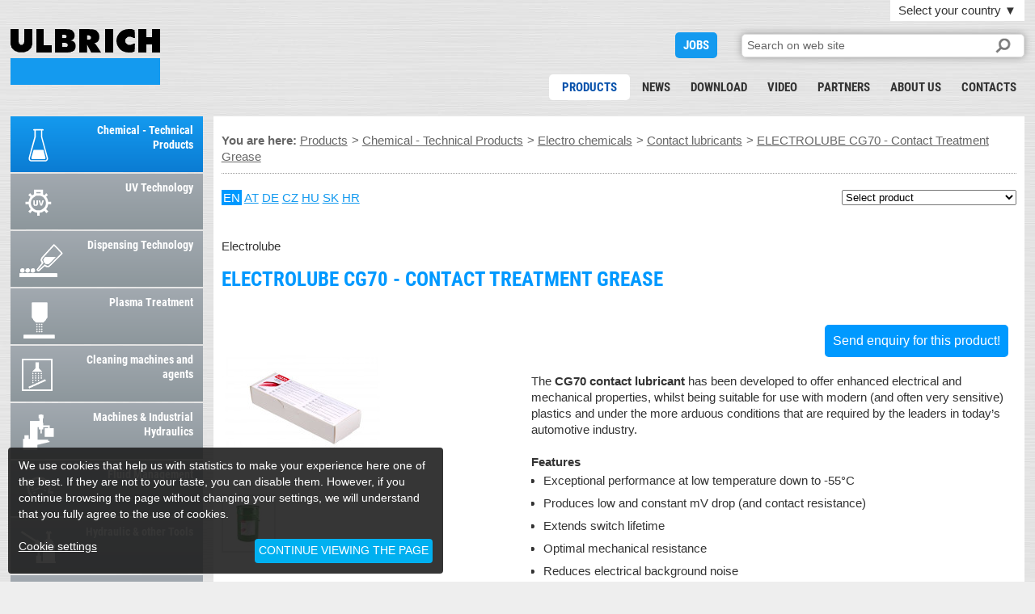

--- FILE ---
content_type: text/html; charset=UTF-8
request_url: https://www.ulbrich-group.com/electrolube-cg70-contact-treatment-grease
body_size: 5504
content:
<!DOCTYPE html>
<html>
<head>
<title>ELECTROLUBE CG70 - CONTACT TREATMENT GREASE</title>
<meta content='ELECTROLUBE CG70 - Contact Treatment Grease The CG70 contact lubricant has been developed to offer enhanced electrical and mechanical properties, whilst being suitable for use with modern (and often' name='Description'>
<meta charset=utf-8>
<meta content=index,follow name='Robots'>
<meta name=viewport content='user-scalable=no, initial-scale=1.0, maximum-scale=1.0, width=device-width'>
<link href=https://dir.ulbrich.si/pic/min.css?133226 rel=stylesheet>

<link href=https://www.ulbrich-group.com/ rel=alternate hreflang=en>
	<link href=https://www.ulbrich.at/ rel=alternate hreflang=de-at>
	<link href=https://www.ulbrich.cz/ rel=alternate hreflang=cz>
	<link href=https://www.ulbrich-gmbh.de/ rel=alternate hreflang=de>
	<link href=https://www.ulbrich.hu/ rel=alternate hreflang=hu>
	<link href=https://www.ulbrich-sk.sk/ rel=alternate hreflang=sk>
	<link href=https://www.ulbrich.hr/ rel=alternate hreflang=hr>
	<link href=https://www.ulbrich.si/ rel=alternate hreflang=sl>

<meta property=og:title content='ELECTROLUBE CG70 - CONTACT TREATMENT GREASE'>
<meta property=og:type content='website'>
<meta property=og:image content='https://www.ulbrich-group.com/favicon/ulbrich.jpg?1769689946'>
<meta property=og:url content='https://www.ulbrich-group.com/electrolube-cg70-contact-treatment-grease'>
<meta property=og:description content='ELECTROLUBE CG70 - Contact Treatment Grease The CG70 contact lubricant has been developed to offer enhanced electrical and mechanical properties, whilst being suitable for use with modern (and often'>

<meta name=author content='Ulbrich Group'>

<meta name=twitter:card content=summary_large_image>
  <meta property=twitter:domain content=ulbrich-group.com/>
  <meta property=twitter:url content=https://www.ulbrich-group.com/electrolube-cg70-contact-treatment-grease>
  <meta name=twitter:title content='ELECTROLUBE CG70 - CONTACT TREATMENT GREASE'>
  <meta name=twitter:description content='ELECTROLUBE CG70 - Contact Treatment Grease The CG70 contact lubricant has been developed to offer enhanced electrical and mechanical properties, whilst being suitable for use with modern (and often'>
  <meta name=twitter:image content=https://www.ulbrich-group.com/favicon/ulbrich.jpg>

<link href=https://www.ulbrich-group.com/favicon/ulbrich-Favicon-32x32.png rel=icon sizes=32x32>
	<link href=https://www.ulbrich-group.com/favicon/ulbrich-Favicon-192x192.png rel=icon sizes=192x192>
	<link href=https://www.ulbrich-group.com/favicon/ulbrich-Favicon-180x180.png rel=apple-touch-icon-precomposed>
	<link href=https://www.ulbrich-group.com/favicon/ulbrich-logo-icon-120x120.png rel=apple-touch-icon sizes=120x120>
	<link href=https://www.ulbrich-group.com/favicon/ulbrich-logo-icon-152x152.png rel=apple-touch-icon sizes=152x152>
	<link href=https://www.ulbrich-group.com/favicon/ulbrich-logo-icon-512x512.png rel=apple-touch-icon sizes=512x512>
	<meta content=https://www.ulbrich-group.com/favicon/ulbrich-Favicon-270x270.png name=msapplication-TileImage>


	<body><div id=a11y-root><div id=wr0 class=cf><div id='he1' ><div id=wr100><div id=menuB1 class=onn1></div><div id=selLangB>Select your country <em>&#9660</em></div></div><div id=selLangS><ul><li><a href='https://www.ulbrich-group.com/'>International</a><li><a href='https://www.ulbrich.at/'>Austria</a><li><a href='https://www.ulbrich.hr/'>Croatia</a><li><a href='https://www.ulbrich.cz/'>Czech Republic</a><li><a href='https://www.ulbrich-gmbh.de/'>Germany</a><li><a href='https://www.ulbrich.hu/'>Hungary</a><li><a href='https://www.ulbrich-sk.sk/'>Slovakia</a><li><a href='https://www.ulbrich.si/'>Slovenia</a></ul></div><h1 id=logo><a href=https://www.ulbrich-group.com/ title='Home'>ELECTROLUBE CG70 - Contact Treatment Grease</a></h1><div id=joB><a href=https://www.ulbrich-group.com/jobs title='JOBS'>JOBS</a></div><div id=searchB><form action=https://www.ulbrich-group.com/ method=get><input name=q type=text placeholder='Search on web site' id=searchT><input type=submit id=submitB value=''></form></div>

<div id='na2'><ul><li class='on1'><a href='https://www.ulbrich-group.com/products' title='Products'>Products</a><li><a href='https://www.ulbrich-group.com/news' title='News'>News</a><li><a href='https://www.ulbrich-group.com/download' title='Download'>Download</a><li><a href='https://www.ulbrich-group.com/video' title='Video'>Video</a><li><a href='https://www.ulbrich-group.com/partners' title='Partners'>Partners</a><li><a href='https://www.ulbrich-group.com/about-us' title='About us'>About us</a><li><a href='https://www.ulbrich-group.com/contacts' title='Contacts'>Contacts</a></ul></div><div id=Smenu></div>

</div></div>

<div id=wr1 class=cf><div id=ProductsTopMenu class=cf>
<ul class=ulT><li class='pmT2'><a href='https://www.ulbrich-group.com/chemical-technical-products' title='Chemical - Technical Products'>Chemical - Technical Products</a><li class='pmT2'><a href='https://www.ulbrich-group.com/uv-technology' title='UV Technology'>UV Technology</a><li class='pmT2'><a href='https://www.ulbrich-group.com/dispensing-technology' title='Dispensing Technology'>Dispensing Technology</a><li class='pmT2'><a href='https://www.ulbrich-group.com/plasma-treatment' title='Plasma Treatment'>Plasma Treatment</a><li class='pmT2'><a href='https://www.ulbrich-group.com/cleaning-machines-and-agents' title='Cleaning machines and agents'>Cleaning machines and agents</a><li class='pmT2'><a href='https://www.ulbrich-group.com/machines-industrial-hydraulics' title='Machines & Industrial Hydraulics'>Machines & Industrial Hydraulics</a><li class='pmT2'><a href='https://www.ulbrich-group.com/fluid-management' title='Fluid Management'>Fluid Management</a><li class='pmT2'><a href='https://www.ulbrich-group.com/hydraulic-other-tools' title='Hydraulic & other Tools'>Hydraulic & other Tools</a><li class='pmT2'><a href='https://www.ulbrich-group.com/industrial-shock-absorbers-springs' title='Industrial shock absorbers & Springs'>Industrial shock absorbers & Springs</a></ul>
</div>
<div id=NewsTopMenu class=cf>
<ul class=ulT><li class='pmT2'><a href='https://www.ulbrich-group.com/product-news' title='Product news'>Product news</a><li class='pmT2'><a href='https://www.ulbrich-group.com/events' title='Events'>Events</a><li class='pmT2'><a href='https://www.ulbrich-group.com/jobs' title='Jobs'>Jobs</a></ul>
</div>


<div id=ps><div id='na3'><ul><li class='a1'><a href='https://www.ulbrich-group.com/chemical-technical-products' title='Chemical - Technical Products'><h2 class='na3h ng5'>Chemical - Technical Products</h2></a><li class='a0A'><a href='https://www.ulbrich-group.com/uv-technology' title='UV Technology'><h2 class='na3h ng6'>UV Technology</h2></a><li class='a0A'><a href='https://www.ulbrich-group.com/dispensing-technology' title='Dispensing Technology'><h2 class='na3h ng7'>Dispensing Technology</h2></a><li class='a0A'><a href='https://www.ulbrich-group.com/plasma-treatment' title='Plasma Treatment'><h2 class='na3h ng8'>Plasma Treatment</h2></a><li class='a0A'><a href='https://www.ulbrich-group.com/cleaning-machines-and-agents' title='Cleaning machines and agents'><h2 class='na3h ng9'>Cleaning machines and agents</h2></a><li class='g0A'><a href='https://www.ulbrich-group.com/machines-industrial-hydraulics' title='Machines & Industrial Hydraulics'><h2 class='na3h ng2'>Machines & Industrial Hydraulics</h2></a><li class='g0A'><a href='https://www.ulbrich-group.com/fluid-management' title='Fluid Management'><h2 class='na3h ng1'>Fluid Management</h2></a><li class='g0A'><a href='https://www.ulbrich-group.com/hydraulic-other-tools' title='Hydraulic & other Tools'><h2 class='na3h ng3'>Hydraulic & other Tools</h2></a><li class='g0A'><a href='https://www.ulbrich-group.com/industrial-shock-absorbers-springs' title='Industrial shock absorbers & Springs'><h2 class='na3h ng4'>Industrial shock absorbers & Springs</h2></a></ul></div></div>

<div id=se1><blockquote class=bp1><div id=nag><ul><b>You are here: </b><a href='https://www.ulbrich-group.com/products' title='Products'>Products</a>&gt; <a href='https://www.ulbrich-group.com/chemical-technical-products' title='Chemical - Technical Products'>Chemical - Technical Products</a>&gt; <a href='https://www.ulbrich-group.com/electro-chemicals' title='Electro chemicals'>Electro chemicals</a>&gt; <a href='https://www.ulbrich-group.com/contact-lubricants' title='Contact lubricants'>Contact lubricants</a>&gt; <a href=electrolube-cg70-contact-treatment-grease title='ELECTROLUBE CG70 - Contact Treatment Grease'>ELECTROLUBE CG70 - Contact Treatment Grease</a></ul></div><select id=sel1><option value=''>Select product<option value='contact-lubricants-by-electrolube'>Contact Lubricants by Electrolube<option value='electrolube-ccs-contact-cleaning-strips'>ELECTROLUBE CCS - Contact Cleaning Strips<option value='electrolube-cg52-b-contact-grease'>ELECTROLUBE CG52 B - Contact Grease<option value='electrolube-cg53a-contact-grease'>ELECTROLUBE CG53A - Contact Grease<option value='electrolube-cg60-contact-grease'>ELECTROLUBE CG60 - Contact Grease<option value='electrolube-cg70-contact-treatment-grease'>ELECTROLUBE CG70 - Contact Treatment Grease<option value='electrolube-cg71-contact-grease'>ELECTROLUBE CG71 - Contact Grease<option value='electrolube-co70-contact-oil'>ELECTROLUBE CO70 - Contact Oil<option value='electrolube-e3c-ca-electrolytic-cell-connection-compound-chloro-alkali-grade'>ELECTROLUBE E3C-CA - Electrolytic Cell Connection Compound - Chloro-alkali Grade<option value='electrolube-egf-eltinert-f-grease'>ELECTROLUBE EGF - Eltinert F Grease<option value='electrolube-eml-contact-cleaner-lubricant'>ELECTROLUBE EML - Contact Cleaner Lubricant<option value='electrolube-eof-contact-lubricant-oil'>ELECTROLUBE EOF - Contact Lubricant Oil<option value='electrolube-epc-electro-plating-compound'>ELECTROLUBE EPC - Electro-Plating Compound<option value='electrolube-hvg-high-voltage-grease'>ELECTROLUBE HVG - High Voltage Grease<option value='electrolube-lcg-low-current-grease'>ELECTROLUBE LCG - Low Current Grease<option value='electrolube-sga-2g-special-contact-grease'>ELECTROLUBE SGA - 2G Special Contact Grease<option value='electrolube-sgb-2gx-contact-treatment-grease'>ELECTROLUBE SGB - 2GX Contact Treatment Grease<option value='electrolube-sgbh-contact-treatment-grease-low-penetration'>ELECTROLUBE SGBH - Contact Treatment Grease (Low Penetration)<option value='electrolube-soa-contact-treatment-oil-2'>ELECTROLUBE SOA - Contact Treatment Oil 2<option value='electrolube-sob-2x-contact-treatment-oil'>ELECTROLUBE SOB - 2X Contact Treatment Oil<option value='electrolube-spg-special-plastic-grease'>ELECTROLUBE SPG - Special Plastic Grease<option value='electrolube-spga-special-plastics-grease-adhesive'>ELECTROLUBE SPGA - Special Plastics Grease (Adhesive)<option value='electrolube-swc-non-flammable-switch-cleaner-lubricant'>ELECTROLUBE SWC - Non-Flammable Switch Cleaner Lubricant<option value='electrolube-ull-ultralube'>ELECTROLUBE ULL - Ultralube</select><div id=LangNav><span class=langON><a href=# data='electrolube-cg70-contact-treatment-grease||eng' title='ELECTROLUBE CG70 - Contact Treatment Grease'>EN</a></span>&nbsp;<span><a href=# data='electrolube-cg70-kontaktfett||aut' title='ELECTROLUBE CG70 - Kontaktfett'>AT</a></span>&nbsp;<span><a href=# data='electrolube-cg70-kontaktfett||ger' title='ELECTROLUBE CG70 - Kontaktfett'>DE</a></span>&nbsp;<span><a href=# data='electrolube-cg70-tuk-pro-osetreni-kontaktu||cze' title='ELECTROLUBE CG70 - Tuk pro ošetření kontaktů'>CZ</a></span>&nbsp;<span><a href=# data='electrolube-cg70-contact-treatment-grease||hun' title='ELECTROLUBE CG70 - Contact Treatment Grease'>HU</a></span>&nbsp;<span><a href=# data='electrolube-cg70-contact-treatment-grease||slv' title='ELECTROLUBE CG70 - Contact Treatment Grease'>SK</a></span>&nbsp;<span><a href=# data='electrolube-cg70-contact-treatment-grease||cro' title='ELECTROLUBE CG70 - Contact Treatment Grease'>HR</a></span>&nbsp;</div><br><br>Electrolube<h2 class=h21 id=titleOut>ELECTROLUBE CG70 - CONTACT TREATMENT GREASE</h2><div class=le1><p class=bo1><a href='chemical-technical-products/ELECTROLUBE_CG70_Contact_Treatment_Grease_th8.jpg' rel=NaMoo><img src='chemical-technical-products/ELECTROLUBE_CG70_Contact_Treatment_Grease_th5.jpg?1' width=200 height=200 alt='ELECTROLUBE CG70 - Contact Treatment Grease'></a></p><a class=bo2 href='chemical-technical-products/ELECTROLUBE_CG70_Contact_Treatment_Grease_2_th8.jpg' rel=NaMoo><img src='chemical-technical-products/ELECTROLUBE_CG70_Contact_Treatment_Grease_2_th4.jpg' width=63 height=63 alt='ELECTROLUBE CG70 - Contact Treatment Grease'></a></div><div class=le2><div id=ban1 class=round>Send enquiry for this product!</div><div id=descOut>The<b> CG70 contact lubricant</b> has been developed to offer enhanced electrical and mechanical properties, whilst being suitable for use with modern (and often very sensitive) plastics and under the more arduous conditions that are required by the leaders in today’s automotive industry.<br><br><b>Features</b><br><ul><li>Exceptional performance at low temperature down to -55°C&nbsp;</li><li>Produces low and constant mV drop (and contact resistance)&nbsp;</li><li>Extends switch lifetime&nbsp;</li><li>Optimal mechanical resistance&nbsp;</li><li>Reduces electrical background noise&nbsp;</li><li>Very Good plastics compatibility (even with ABS/PC) although testing is always advised.&nbsp;</li><li>Wide temperature range (-55 to 130°C)&nbsp;</li><li>Provides smooth, high quality switch “feel”&nbsp;</li><li>Contains a UV trace to allow easy inspection.</li></ul></div><div id=pdfOut><div class='ta1'>Pdf:</div><div class=ta2><ul><li><a href=chemical-technical-products/ELECTROLUBE_CG70_Contact_Treatment_Grease_eng.pdf target=_blank title='ELECTROLUBE_CG70_Contact_Treatment_Grease_eng.pdf'>ELECTROLUBE CG70 Contact Treatment Grease eng.pdf</a><br><br><li><a href=chemical-technical-products/ELECTROLUBE_Contact_Lubricants.pdf target=_blank title='ELECTROLUBE_Contact_Lubricants.pdf'>ELECTROLUBE Contact Lubricants.pdf</a><br></ul></div></div><div id=videoOut></div></div><div class=le3></div></div></div><div id=grab1 class=cf><form class=forma id=form1 action=index.php method=get><fieldset id=form1_on><h2 class=h22>Send enquiry for this product!</h2><h3 class='h31 round'>ELECTROLUBE CG70 - CONTACT TREATMENT GREASE</h3><label id=ale1 class=ac1>Please fill in all requested fields.</label><label id=ale2 class=ac2>Please fill in the fields with correct data.</label><label><input placeholder='Name and Surname' type=text name=Nnam id=idNnam class=in1></label><label><input placeholder='Company' type=text name=Ncom id=idNcom class=in1></label><label><input placeholder='Street/Nr' type=text name=Nstr id=idNstr class=in1></label><label><input placeholder='City/Zip code' type=text name=Ncit id=idNcit class=in1></label><label><span id=Spost><p id=postID>0</p><input type=text class=in1 name=Ncou id=idNcou tabindex=0 value='' placeholder='Country'></span></label><label><input placeholder='Phone/GSM' type=text name=Ntel id=idNtel class=in1></label><label><input placeholder='E-mail' type=text name=xmail id=xmail class=in1></label><label><textarea placeholder='Comments' name=Nnot class=te1></textarea></label>

		<div class=cf></div><br>

		<label id=chkA>

			<div><i></i><span>I agree with the Legal terms and I read  <a href=privacy-policy  title='Privacy Policy'>Privacy Policy</a>.</span></div>
			<input type=hidden id=term name=term data1=chkA data2=termnews>
		</label>

		<div class=cf></div><br>

		<label id=chkB>
			<div><i></i><span>I authorize you to notify me about interesting news and events via e-mails. <br>If you no longer wish to receive our e-mails in the future, you can opt out of them at any time via a link at the end of each newsletter  or send us an e-mail at <a href=mailto:office@ulbrich-group.com title=office@ulbrich-group.com>office@ulbrich-group.com</a>. Your information will be processed in accordance with legal regulations.<br><br><a href=privacy-policy title='Privacy Policy'>Privacy Policy</a></span></div>
			<input type=hidden name=news>
		</label>

		<div class=cf></div><br>
		<p><label><input value='Send' name=submitBtn type=submit class=sub></label><input type=hidden name=Nprod value='3JbZdaLem-yW3NFmjuRfnYLEebd6un1NuYvJgsk'><input type=hidden name=NdataText value='Enquiry -|Name and Surname|Company|Street/Nr|City/Zip code|Country|Phone/GSM|E-mail|Comments|eng|https://www.ulbrich-group.com/electrolube-cg70-contact-treatment-grease|ELECTROLUBE CG70 - Contact Treatment Grease'></fieldset><fieldset id=form1_off><h3 class='h31 round'>Thank you for your enquiry!<br>We will contact you in shortest time possible.</h3></fieldset></form></div></blockquote></div></div>

<div id=wr2 class=cf><div id=NaMooSlide21><ul><li><img src=footer/alutech.png?1 width=100 height=40 alt='Alutech'><li><img src=footer/argohytos.png width=100 height=40 alt='ARGO-HYTOS'><li><img src=footer/bostik.png?2 width=100 height=40 alt='Bostik'><li><img src=footer/buehnen.png?2 width=100 height=40 alt='BÜHNEN'><li><img src=footer/dct.png width=100 height=40 alt='DCT'><li><img src=footer/dge.png width=100 height=40 alt='Distributors Group Europe (DGE)'><li><img src=footer/dow.png width=100 height=40 alt='Dow Corning'><li><img src=footer/dowsil.png width=100 height=40 alt='Dowsil'><li><img src=footer/dupont.png?2 width=100 height=40 alt='Dupont'><li><img src=footer/electrolube.png width=100 height=40 alt='Electrolube'><li><img src=footer/elsold.png width=100 height=40 alt='ELSOLD'><li><img src=footer/equalizer.png width=100 height=40 alt='Equalizer International'><li><img src=footer/honle.png width=100 height=40 alt='Hönle'><li><img src=footer/hytorc.png width=100 height=40 alt='Hytorc'><li><img src=footer/jax.png width=100 height=40 alt='Jax'><li><img src=footer/krytox.png width=100 height=40 alt='Krytox'><li><img src=footer/lubrilog.png?2 width=100 height=40 alt='Lubrilog'><li><img src=footer/panacol.png width=100 height=40 alt='Panacol'><li><img src=footer/permabond.png width=100 height=40 alt='Permabond'><li><img src=footer/relyon.png width=100 height=40 alt='Relyon plasma GmbH'><li><img src=footer/powerteam.png width=100 height=40 alt='Power Team'><li><img src=footer/plexus.png width=100 height=40 alt='ITW Plexus'><li><img src=footer/maximator.png width=100 height=40 alt='MAXIMATOR'><li><img src=footer/metermix.png width=100 height=40 alt='Meter Mix® Systems Ltd'><li><img src=footer/molykote.png width=100 height=40 alt='Molykote'><li><img src=footer/merbenit.png width=100 height=40 alt='merz+benteli'><li><img src=footer/nevo.png width=100 height=40 alt='Nevo'><li><img src=footer/techcon.png width=100 height=40 alt='Techcon Systems'><li><img src=footer/threebond.png?2 width=100 height=40 alt='Threebond'><li><img src=footer/wandfluh.png width=100 height=40 alt='Wandfluh AG'><li><img src=footer/weforma.png width=100 height=40 alt='Wefprma'><li><img src=footer/xiameter.png width=100 height=40 alt='Xiameter'><li><img src=footer/zip.png width=100 height=40 alt='Zip-Chem Aviation Products'></ul></div><div class=fpad1>© Copyright 2026 Ulbrich Group</div><div class=fpad2><a href='https://www.ulbrich-group.com/home' title='Home'>Home</a><a href='https://www.ulbrich-group.com/products' title='Products'>Products</a><a href='https://www.ulbrich-group.com/news' title='News'>News</a><a href='https://www.ulbrich-group.com/download' title='Download'>Download</a><a href='https://www.ulbrich-group.com/video' title='Video'>Video</a><a href='https://www.ulbrich-group.com/partners' title='Partners'>Partners</a><a href='https://www.ulbrich-group.com/about-us' title='About us'>About us</a><a href='https://www.ulbrich-group.com/sitemap' title='Sitemap'>Sitemap</a><a href='https://www.ulbrich-group.com/disclaimer' title='Disclaimer'>Disclaimer</a><a href='https://www.ulbrich-group.com/terms-conditions' title='Terms & Conditions'>Terms & Conditions</a><a href='https://www.ulbrich-group.com/cookies' title='Cookies'>Cookies</a><a href='https://www.ulbrich-group.com/iso-certification' title='ISO Certification'>ISO Certification</a><a href='https://www.ulbrich-group.com/quality-policy' title='Quality policy'>Quality policy</a><a href='https://www.ulbrich-group.com/privacy-policy' title='Privacy Policy'>Privacy Policy</a><a href='https://www.ulbrich-group.com/code-of-conduct' title='Code of Conduct'>Code of Conduct</a></div><div id=topB><a href=#he1><b>Back on top</b></a></div></div></div>

<div id=paths>https://www.ulbrich-group.com/,https://dir.ulbrich.si/,eng</div>
<div id=opencookiesettings><i class=icon-cookie></i></div>
<div id=bottomfooter><div id=cookieBox>We use cookies that help us with statistics to make your experience here one of the best. If they are not to your taste, you can disable them. However, if you continue browsing the page without changing your settings, we will understand that you fully agree to the use of cookies.<span class=clear><br></span><span id=aboutpopup>Cookie settings</span><span id=closepopup>CONTINUE VIEWING THE PAGE</span></div><div id=cookieSet><b>COOKIE SETTINGS</b><br><br><i class=icon-times id=closenotice></i>We also use cookies, which help us with statistics to make your experience here one of the best. But don't worry - they are homemade.<br>You can read more about this in the <span class=popuplink><a href=https://www.ulbrich-group.com/cookies>Notice about cookies</a></span>, and you can turn them off or on below.<br><br><span id=cookieON data="Allow all cookies"></span><br><span id=cookieOFF data="Do not allow any cookies"></span><br><br><span id=closepopup2>SAVE SETTINGS</span></div></div><script src=https://dir.ulbrich.si/pic/MooTools-Core-1.5.1.js></script><script src=https://dir.ulbrich.si/pic/MooTools-Asset-1.5.1.js></script><script src=https://dir.ulbrich.si/pic/plugin.js?133226></script><script src=https://dir.ulbrich.si/pic/autocomplete.js?133226></script><script async src="https://www.googletagmanager.com/gtag/js?id=UA-62128047-2"></script><script>window.dataLayer = window.dataLayer || [];function gtag(){dataLayer.push(arguments);}gtag('js', new Date());gtag('config','UA-62128047-2');</script>
    
